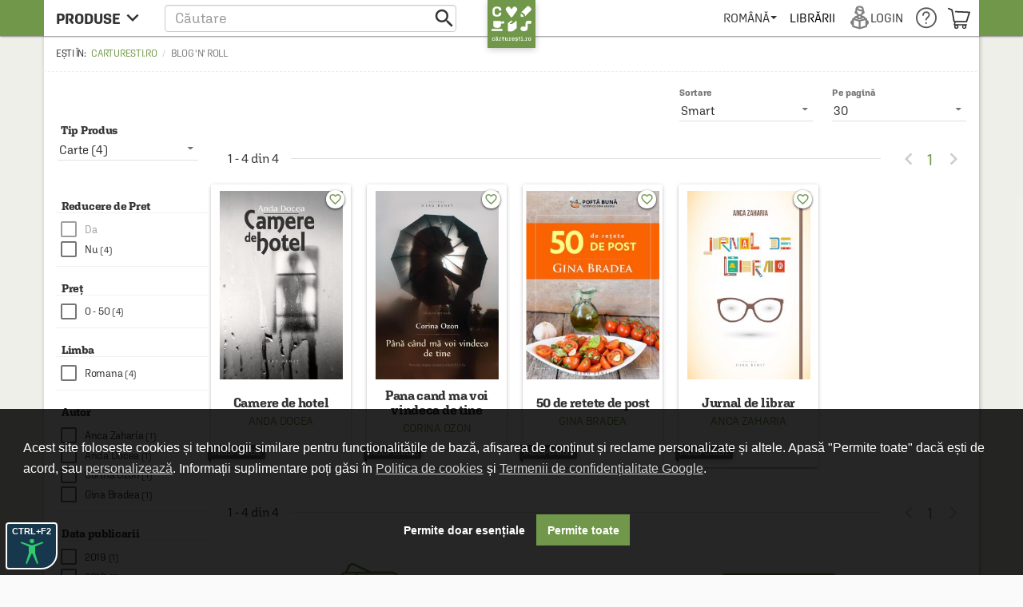

--- FILE ---
content_type: text/html; charset=UTF-8
request_url: https://cdn.dc5.ro/assets/9863c485bb454e176a08c31f5d2aacf5/js/templates/grid-filter-perpage.html
body_size: -264
content:
<md-input-container data-ng-if="::filters.preferences['per-page']"
                    style="margin-top: 15px;">
    <label class="_switchLabel" data-ng-bind="filters.preferences['per-page'].label"></label>
    <md-select data-ng-model="filters.preferences['per-page'].value"
               placeholder="filters.preferences['per-page'].label"
               data-ng-change="changeAttribute()">
        <md-option data-ng-repeat="item in ::filters.preferences['per-page'].items"
                   data-ng-value="::item">
            <span data-ng-bind="::item"></span>
        </md-option>
    </md-select>
</md-input-container>


--- FILE ---
content_type: text/html; charset=UTF-8
request_url: https://cdn.dc5.ro/assets/9863c485bb454e176a08c31f5d2aacf5/js/templates/product-grid.html
body_size: 178
content:
<div class="col-xs-12"
     data-ng-if="::h.m.any"
>
    <product-grid-pagination></product-grid-pagination>
    <div class="row product-list-container" data-ng-if="gridProducts.length">
        <prod-list-box class="col-sm-6" data-ng-repeat="(key,product) in gridProducts track by product.id"></prod-list-box>
    </div>
    <product-grid-pagination></product-grid-pagination>
    <div id="parent-meta-description"></div>
    <div class="row voucher-product-grid-section" data-ng-if="::h.showVoucherLine()">
        <div class="col-md-12 flexy-row">
            <div>
                <i class="cartu-icons-bycicle" style="background: transparent url(https://carturesti.ro/img/site/gift-card-verde-r.svg) no-repeat center center/contain; color: transparent;"></i>
            </div>
            <div>
                <p class="clean">{{h.jsTranslate('Vrei să iei un voucher cadou pentru cineva drag ție?')}}</p>
            </div>
            <div>
                <a class="md-raised md-button md-primary" style="background-color: #71984A" href="/coupon-checkout"
                   rel="nofollow">{{h.jsTranslate('Comandă-l aici')}}</a>
            </div>
        </div>
    </div>
</div>
<div id="coloana-produse"
     class="col-sm-9 col-lg-10"
     data-ng-if="::!h.m.any"
     data-ng-cloak
>
    <product-grid-pagination></product-grid-pagination>
    <div data-ng-if="!settings.listView && gridProducts.length" class="row products-container-grid">
        <div class="cartu-grid-list" grid-resize>
            <div class="cartu-grid-tile" data-ng-repeat="(key,product) in gridProducts track by product.id"
                 data-ng-controller="dCatProd"
                 data-ng-style="getMinHeight($parent)">
                <prod-grid-box class="product-grid-container"></prod-grid-box>
            </div>
        </div>
    </div>
    <div class="row product-list-container" data-ng-if="settings.listView && gridProducts.length">
        <prod-list-box class="col-sm-12" data-ng-repeat="(key,product) in gridProducts track by product.id"></prod-list-box>
    </div>
    <product-grid-pagination></product-grid-pagination>
    <div id="parent-meta-description"></div>
    <div class="row voucher-product-grid-section" data-ng-if="::h.showVoucherLine()">
        <div class="col-md-12 flexy-row">
            <div>
                <i class="cartu-icons-bycicle" style="background: transparent url(https://carturesti.ro/img/site/gift-card-verde-r.svg) no-repeat center center/contain; color: transparent;"></i>
            </div>
            <div>
                <p class="clean">{{h.jsTranslate('Vrei să iei un voucher cadou pentru cineva drag ție?')}}</p>
            </div>
            <div>
                <a class="md-raised md-button md-primary" style="background-color: #71984A" href="/coupon-checkout"
                   rel="nofollow">{{h.jsTranslate('Comandă-l aici')}}</a>
            </div>
        </div>
    </div>
</div>


--- FILE ---
content_type: text/html; charset=utf-8
request_url: https://www.google.com/recaptcha/api2/anchor?ar=1&k=6LfRE5QUAAAAAKb8b-nK2NDD3JItA0yKRcVrlsJS&co=aHR0cHM6Ly9jYXJ0dXJlc3RpLnJvOjQ0Mw..&hl=ro&v=naPR4A6FAh-yZLuCX253WaZq&size=normal&anchor-ms=20000&execute-ms=15000&cb=qmvtiltsy3pp
body_size: 45811
content:
<!DOCTYPE HTML><html dir="ltr" lang="ro"><head><meta http-equiv="Content-Type" content="text/html; charset=UTF-8">
<meta http-equiv="X-UA-Compatible" content="IE=edge">
<title>reCAPTCHA</title>
<style type="text/css">
/* cyrillic-ext */
@font-face {
  font-family: 'Roboto';
  font-style: normal;
  font-weight: 400;
  src: url(//fonts.gstatic.com/s/roboto/v18/KFOmCnqEu92Fr1Mu72xKKTU1Kvnz.woff2) format('woff2');
  unicode-range: U+0460-052F, U+1C80-1C8A, U+20B4, U+2DE0-2DFF, U+A640-A69F, U+FE2E-FE2F;
}
/* cyrillic */
@font-face {
  font-family: 'Roboto';
  font-style: normal;
  font-weight: 400;
  src: url(//fonts.gstatic.com/s/roboto/v18/KFOmCnqEu92Fr1Mu5mxKKTU1Kvnz.woff2) format('woff2');
  unicode-range: U+0301, U+0400-045F, U+0490-0491, U+04B0-04B1, U+2116;
}
/* greek-ext */
@font-face {
  font-family: 'Roboto';
  font-style: normal;
  font-weight: 400;
  src: url(//fonts.gstatic.com/s/roboto/v18/KFOmCnqEu92Fr1Mu7mxKKTU1Kvnz.woff2) format('woff2');
  unicode-range: U+1F00-1FFF;
}
/* greek */
@font-face {
  font-family: 'Roboto';
  font-style: normal;
  font-weight: 400;
  src: url(//fonts.gstatic.com/s/roboto/v18/KFOmCnqEu92Fr1Mu4WxKKTU1Kvnz.woff2) format('woff2');
  unicode-range: U+0370-0377, U+037A-037F, U+0384-038A, U+038C, U+038E-03A1, U+03A3-03FF;
}
/* vietnamese */
@font-face {
  font-family: 'Roboto';
  font-style: normal;
  font-weight: 400;
  src: url(//fonts.gstatic.com/s/roboto/v18/KFOmCnqEu92Fr1Mu7WxKKTU1Kvnz.woff2) format('woff2');
  unicode-range: U+0102-0103, U+0110-0111, U+0128-0129, U+0168-0169, U+01A0-01A1, U+01AF-01B0, U+0300-0301, U+0303-0304, U+0308-0309, U+0323, U+0329, U+1EA0-1EF9, U+20AB;
}
/* latin-ext */
@font-face {
  font-family: 'Roboto';
  font-style: normal;
  font-weight: 400;
  src: url(//fonts.gstatic.com/s/roboto/v18/KFOmCnqEu92Fr1Mu7GxKKTU1Kvnz.woff2) format('woff2');
  unicode-range: U+0100-02BA, U+02BD-02C5, U+02C7-02CC, U+02CE-02D7, U+02DD-02FF, U+0304, U+0308, U+0329, U+1D00-1DBF, U+1E00-1E9F, U+1EF2-1EFF, U+2020, U+20A0-20AB, U+20AD-20C0, U+2113, U+2C60-2C7F, U+A720-A7FF;
}
/* latin */
@font-face {
  font-family: 'Roboto';
  font-style: normal;
  font-weight: 400;
  src: url(//fonts.gstatic.com/s/roboto/v18/KFOmCnqEu92Fr1Mu4mxKKTU1Kg.woff2) format('woff2');
  unicode-range: U+0000-00FF, U+0131, U+0152-0153, U+02BB-02BC, U+02C6, U+02DA, U+02DC, U+0304, U+0308, U+0329, U+2000-206F, U+20AC, U+2122, U+2191, U+2193, U+2212, U+2215, U+FEFF, U+FFFD;
}
/* cyrillic-ext */
@font-face {
  font-family: 'Roboto';
  font-style: normal;
  font-weight: 500;
  src: url(//fonts.gstatic.com/s/roboto/v18/KFOlCnqEu92Fr1MmEU9fCRc4AMP6lbBP.woff2) format('woff2');
  unicode-range: U+0460-052F, U+1C80-1C8A, U+20B4, U+2DE0-2DFF, U+A640-A69F, U+FE2E-FE2F;
}
/* cyrillic */
@font-face {
  font-family: 'Roboto';
  font-style: normal;
  font-weight: 500;
  src: url(//fonts.gstatic.com/s/roboto/v18/KFOlCnqEu92Fr1MmEU9fABc4AMP6lbBP.woff2) format('woff2');
  unicode-range: U+0301, U+0400-045F, U+0490-0491, U+04B0-04B1, U+2116;
}
/* greek-ext */
@font-face {
  font-family: 'Roboto';
  font-style: normal;
  font-weight: 500;
  src: url(//fonts.gstatic.com/s/roboto/v18/KFOlCnqEu92Fr1MmEU9fCBc4AMP6lbBP.woff2) format('woff2');
  unicode-range: U+1F00-1FFF;
}
/* greek */
@font-face {
  font-family: 'Roboto';
  font-style: normal;
  font-weight: 500;
  src: url(//fonts.gstatic.com/s/roboto/v18/KFOlCnqEu92Fr1MmEU9fBxc4AMP6lbBP.woff2) format('woff2');
  unicode-range: U+0370-0377, U+037A-037F, U+0384-038A, U+038C, U+038E-03A1, U+03A3-03FF;
}
/* vietnamese */
@font-face {
  font-family: 'Roboto';
  font-style: normal;
  font-weight: 500;
  src: url(//fonts.gstatic.com/s/roboto/v18/KFOlCnqEu92Fr1MmEU9fCxc4AMP6lbBP.woff2) format('woff2');
  unicode-range: U+0102-0103, U+0110-0111, U+0128-0129, U+0168-0169, U+01A0-01A1, U+01AF-01B0, U+0300-0301, U+0303-0304, U+0308-0309, U+0323, U+0329, U+1EA0-1EF9, U+20AB;
}
/* latin-ext */
@font-face {
  font-family: 'Roboto';
  font-style: normal;
  font-weight: 500;
  src: url(//fonts.gstatic.com/s/roboto/v18/KFOlCnqEu92Fr1MmEU9fChc4AMP6lbBP.woff2) format('woff2');
  unicode-range: U+0100-02BA, U+02BD-02C5, U+02C7-02CC, U+02CE-02D7, U+02DD-02FF, U+0304, U+0308, U+0329, U+1D00-1DBF, U+1E00-1E9F, U+1EF2-1EFF, U+2020, U+20A0-20AB, U+20AD-20C0, U+2113, U+2C60-2C7F, U+A720-A7FF;
}
/* latin */
@font-face {
  font-family: 'Roboto';
  font-style: normal;
  font-weight: 500;
  src: url(//fonts.gstatic.com/s/roboto/v18/KFOlCnqEu92Fr1MmEU9fBBc4AMP6lQ.woff2) format('woff2');
  unicode-range: U+0000-00FF, U+0131, U+0152-0153, U+02BB-02BC, U+02C6, U+02DA, U+02DC, U+0304, U+0308, U+0329, U+2000-206F, U+20AC, U+2122, U+2191, U+2193, U+2212, U+2215, U+FEFF, U+FFFD;
}
/* cyrillic-ext */
@font-face {
  font-family: 'Roboto';
  font-style: normal;
  font-weight: 900;
  src: url(//fonts.gstatic.com/s/roboto/v18/KFOlCnqEu92Fr1MmYUtfCRc4AMP6lbBP.woff2) format('woff2');
  unicode-range: U+0460-052F, U+1C80-1C8A, U+20B4, U+2DE0-2DFF, U+A640-A69F, U+FE2E-FE2F;
}
/* cyrillic */
@font-face {
  font-family: 'Roboto';
  font-style: normal;
  font-weight: 900;
  src: url(//fonts.gstatic.com/s/roboto/v18/KFOlCnqEu92Fr1MmYUtfABc4AMP6lbBP.woff2) format('woff2');
  unicode-range: U+0301, U+0400-045F, U+0490-0491, U+04B0-04B1, U+2116;
}
/* greek-ext */
@font-face {
  font-family: 'Roboto';
  font-style: normal;
  font-weight: 900;
  src: url(//fonts.gstatic.com/s/roboto/v18/KFOlCnqEu92Fr1MmYUtfCBc4AMP6lbBP.woff2) format('woff2');
  unicode-range: U+1F00-1FFF;
}
/* greek */
@font-face {
  font-family: 'Roboto';
  font-style: normal;
  font-weight: 900;
  src: url(//fonts.gstatic.com/s/roboto/v18/KFOlCnqEu92Fr1MmYUtfBxc4AMP6lbBP.woff2) format('woff2');
  unicode-range: U+0370-0377, U+037A-037F, U+0384-038A, U+038C, U+038E-03A1, U+03A3-03FF;
}
/* vietnamese */
@font-face {
  font-family: 'Roboto';
  font-style: normal;
  font-weight: 900;
  src: url(//fonts.gstatic.com/s/roboto/v18/KFOlCnqEu92Fr1MmYUtfCxc4AMP6lbBP.woff2) format('woff2');
  unicode-range: U+0102-0103, U+0110-0111, U+0128-0129, U+0168-0169, U+01A0-01A1, U+01AF-01B0, U+0300-0301, U+0303-0304, U+0308-0309, U+0323, U+0329, U+1EA0-1EF9, U+20AB;
}
/* latin-ext */
@font-face {
  font-family: 'Roboto';
  font-style: normal;
  font-weight: 900;
  src: url(//fonts.gstatic.com/s/roboto/v18/KFOlCnqEu92Fr1MmYUtfChc4AMP6lbBP.woff2) format('woff2');
  unicode-range: U+0100-02BA, U+02BD-02C5, U+02C7-02CC, U+02CE-02D7, U+02DD-02FF, U+0304, U+0308, U+0329, U+1D00-1DBF, U+1E00-1E9F, U+1EF2-1EFF, U+2020, U+20A0-20AB, U+20AD-20C0, U+2113, U+2C60-2C7F, U+A720-A7FF;
}
/* latin */
@font-face {
  font-family: 'Roboto';
  font-style: normal;
  font-weight: 900;
  src: url(//fonts.gstatic.com/s/roboto/v18/KFOlCnqEu92Fr1MmYUtfBBc4AMP6lQ.woff2) format('woff2');
  unicode-range: U+0000-00FF, U+0131, U+0152-0153, U+02BB-02BC, U+02C6, U+02DA, U+02DC, U+0304, U+0308, U+0329, U+2000-206F, U+20AC, U+2122, U+2191, U+2193, U+2212, U+2215, U+FEFF, U+FFFD;
}

</style>
<link rel="stylesheet" type="text/css" href="https://www.gstatic.com/recaptcha/releases/naPR4A6FAh-yZLuCX253WaZq/styles__ltr.css">
<script nonce="tU4tsezVaUqRy137X1Ejmw" type="text/javascript">window['__recaptcha_api'] = 'https://www.google.com/recaptcha/api2/';</script>
<script type="text/javascript" src="https://www.gstatic.com/recaptcha/releases/naPR4A6FAh-yZLuCX253WaZq/recaptcha__ro.js" nonce="tU4tsezVaUqRy137X1Ejmw">
      
    </script></head>
<body><div id="rc-anchor-alert" class="rc-anchor-alert"></div>
<input type="hidden" id="recaptcha-token" value="[base64]">
<script type="text/javascript" nonce="tU4tsezVaUqRy137X1Ejmw">
      recaptcha.anchor.Main.init("[\x22ainput\x22,[\x22bgdata\x22,\x22\x22,\[base64]/[base64]/[base64]/[base64]/[base64]/[base64]/[base64]/Mzk3OjU0KSksNTQpLFUuaiksVS5vKS5wdXNoKFtlbSxuLFY/[base64]/[base64]/[base64]/[base64]\x22,\[base64]\\u003d\x22,\x22FEXDsMOMw7fDn8ORLcKdQTvDizJ+XcKiFk5Yw43DmWjDu8OXwphgFhIiw5oVw6LCtsOewqDDh8KWw5w3LsOiw6VawofDosOKDMKowp4rVFrCjTjCrMOpwpPDmzEDwohDScOEwpjDoMK3VcOzw7Zpw4HCkU83FQ81HngQPEfCtsOqwrJBWk/DlcOVPgvCmnBGwqTDvMKewo7DrcKiWBJHHhF6O3sIZHXDmsOCLi8XwpXDkQbDtMO6GVxHw4oHwq5NwoXCocK9w4lHb2B6GcOXQBEow50PbcKZLhXCpsO3w5V5wrjDo8OhTMKAwqnCp3/[base64]/[base64]/[base64]/DnidhwpbCvMOMK8Kbwp4dwq7DkDPDqcO4KDthOMKxwoUYam0Bw4AIK1IQI8OKGcOlw6DDjcO1BC8XIzkXDsKOw419wr56OgzCqxAkw4/[base64]/EsOOw4bDhwdQw4PCsyHDlXPCnVjDqsOYwqVkw7/CrAPDjgRgw6Qow5PDh8K9wocmUHjDrsOZayV4Z25Owr8yH23CscOUYcKpM1d4w51JwpdUF8KvGsOLw5PDhcKpw6DDoyY/W8KxSVDCokh9PS4Bwq5KT3Q4CsKJHmYcUEN4SFVufiwJO8OeMCUCwqXDi1XDqsKRw60Fw7zDlDbDuFBaVMK0w7vCumwVFcKOLXLCvsOvw5s7w43CvEM8wr/[base64]/[base64]/CqiLCgsKPF8Oww7fCnkfCocOeOMOqM8O9QV1aw64YRMKXF8KAGsKZw4/DjAnDj8K0w440A8OuFkLDuFt0wpgWFcOIMiBnR8ObwrdWc1/CuE3DnnPCsRbCpmRbw7c8w4zDnD7CjQMXw6tYwoLCtjPDncOeUEHCrnjCv8O6woLDnsK+EEnDjsKKwqcNwpLDpsKrw7XDpCVGGXcGwpFqw5k1AS/Cqx01w4bChMOdMgwjLcKawqDCrl0SwpxcXMO3wro4XDDCnFfDiMOoaMKtSwoiTcKIwoYJwoLChFZyBSNGX2Q8wpnDmQtlw5B3w5wYOh/[base64]/GMOvL8OLVEfDg8O9OgvCvxfDoMONe8OPCGJyb8KfaV/[base64]/[base64]/DmgPDusKawrHDtjnCpMOtw6Zqw6ADwppvwprDm8Osw4bCniA0ChNWETsKwqLCncOwwr7DkcO7w4bDmR/DqhwrMBBQJ8KTJ3/[base64]/CgsKKwqbDhMKfw4QVasOkwpTCkGbDp1fCsSPCtQlJwqxDw7/[base64]/Col8Wb18Uw6nDkAMjwpfCqsOgw5M2w68BCFDClMOKU8Oqw6IhAMKCw69Qcw3DgMOTY8ONfMOrWznCgWzCigTDnE3CgsKIPMKFPMOJDH/DuxvDhxHDg8OiwqjCqMK7w5RCTcKnw55FNA3DgGvChzXDl17CthM4VwbDicKXw5XCvsK2wrHDiD5vUFXDkwBTUcOjw4vDsMO2wqrCmivDqQgPbkIlE1NAAVzDiH7CicKBwpfCiMK6KsKKwrfDoMOdW0jDuFfDpFHDuMO9IsOjwqrDqsK/w67DosK3OhxRw6B8w4PDhElVwpLCl8O5w48ww4Jwwr3Cp8OeYg3Dsw/[base64]/CnToww45DwpLDoMKIwrgDW8Kbw5tOw5RfARdOwpE0B2QFwqvDowPCi8KZScOzK8KiCnUKAhZzwp/DjcOdwpw6AMOYwrwMwoQnw7PCusKENANnc3zDlcOpwoLCrUrDgsKNE8KRVcKcAgPCr8K2QsO4FMKfQTXDugs5WWbCqMOIG8KBw7XDgMKeBsORw5Ysw6YSwrbDrw5mRQnDqTLCsjhlT8OjWcKzQMOYNsKxMsO/wpgqw4DCinLCnsOIYsKRwrzCsSzChMOgw5MuWUYRw7c2woDCn1/DsB/DgyE8S8OVFMOFw49aGcO/w79gQ1PDunBxw6nDrSvDsm55SUrDt8OgCsOzF8Osw5VYw7EbZMOWEUlCwqbDjMOZw6PCisKkbXE4LsO7csK1w7bDoMKTPMK1PMOTwokZDsKzTsO5DsKKYsOOGsK/wqPCnjs1w6IkKMOtVGtSYMK1w53DlFnDqjUnwqvCvHjDgMKsw7nDrSzCtcOowq/DrsKvO8OWFTPCq8OxLcKzMhtFRV13cATCiH1Cw7rDoHzDo2nCh8OoCMOyLVkCNkLDtMKPw5QqBiXChsOgwrbDgsK+w6cAGMKxwpFqcMK4KMO+csOvw7zDm8KXMmjClhNXEnspwp8JR8OmdgFvSsOswpzCj8OQwpcsY8OVwoHDqjQkwpXDsMOXw4/Dj8KSwppFw5bCvFLDnDPCusKlwqvCusO9wrbCrsOTwojCpMKfQVMQH8KKwotrwqM4alTCjGHCtMKRwpfDn8OPNMK3wrXCuMOyDWI0ZSQITsOmZsKdw73CmGPDl0MFwo/DlsKpw4bDrX/DsFPDvEfDsWLDuj4Nw6UFwqsUw61jwp/DhRcZw5F2w7fCg8OKaMK0w6kPfMKBwrbDgSPCo0ReGFpJdMONS2PDnsK+w4B9ADbDjcOBcMKsJh4vwq5dQihpZD9owppVZjknw7EqwoB/UsKYwo5we8ONw6zCpwxXFsKkwqbCrcKCEsOpUMKnfVjCqMO/[base64]/D2pkwpkVw5E5LwbDt1jClsOewoFLw7HDocOYw4ldw7cvw51Yw7/ClcO3bcOuOiJYCzrCuMOUwoIJwqDCj8KewqFiDTpXeBYKw6hSfsOgw5wSO8KTdCF2wpbClsOdwobDuWVQw7sVwpjDmk3DqwNnc8KEw6/[base64]/CpcKOIMKbeh5owoRxwoMiw5NRwrQpdMKtDCgSMwtbaMOmFVnDkMKhw6lAwqLDlQB7w7VywqQNwoZ9VmtyY2ofFMOFeyPCsEvDpcOoH1JRwq3DicOXw6Q3wpDDmGsrTiE3w4zCi8KeKsKnNsKww4g6fk/CpU7CqzZpw698IMOUw7jDiMKzE8Kxf3zDrMOwScOMJcKFRVDCsMOswrrCmgXDuRA6wqMeX8KYwpk1w4TClcO0Nx7CnsOhwp9TBh1Uw5wHawpow61VdMO9wrHDhMKvfVJqSQjDnMKxwp3DgTDCssOadMK0KGDDtMKrB0jCsBNMPRhYRMKRwpPDjsKuwqzCojY7N8KOPV/[base64]/wo9pP0hCw6lrSsOBfgNIw6DDsSvDvsK6w6Npwo3Dr8OawpnCgDsZBsOkwp3Cs8KGesK9eCXDkxfDtDPDg8OkcMK2w4M6wrfDsDE+wrlhwqTDuU4jw7DDlXPDrsOqwq/DkMKLDcKQB3tgw6DCvDEnKcOPwowowr0Dw7IOMgM0TsK1w6NRHSN6w7Flw4/DnSw8QcOoZzEJPX7Cr1rDrCF3wrx+w4TDlMKxOsKafEtQUsOAG8OkwrQhwqhiER3DgHpnJ8KXEz3CjxbCusOhwroWEcKrT8Ogw5hqwqxgw7vDuyx/w5gBwolRV8O4D3Q2w6vClcONcQ/DscOjwolFwqZAw58ZUwzCinrDq3fDoT0MFQtDYsK1B8KSw4oocBDCjcOowrPCpsKWMwnDhnPCv8KzIsOdYSbCv8KOw7sGw6kWwqPDuXopwrLDjjHDucK9w7VqAj4mw5EAwozCkMKTQgbCiAPClsKaNcKfZ2pUwqLDrT/ChQkkWcO8w5BmRcOnWElnwoIyT8OnfsOoQsO7F1IWwqkEwovDhcOTwpTDgsKxwq5nwonDicKyWMKVScODLT/[base64]/CnnsEJjzCo8OgWVh7wqDDsT5Lwq8Ga8KkLsONSMOyUhonE8Onw6TClE04w6A0H8Kjw7gxRU/CjMOSwoDCqMOOS8ODc17Dq3Z1w7kcw6NOHzLCqcKpD8Osw4IwbsOKflfCp8OewrzCkhQCw4J2RMK5wq9dcsKeUHFFw4YGwp/DncO7wrM9wpsaw4QCUnfCssKNw4nCvMO3wpkReMOjw7rDil8nwo3Do8K2wp/DhXJQPcORwqQqUGd3FMOdw53Cj8KbwrJATnZ4w5BGw5TCsgDCjz1Bf8Kpw4PCjQnCuMK5TMOYQMOxwqRiwr5vHRQcw7zCuX/CvsOwdMOWw5NSw7Z1NMOKwo1QwrrDjiZ+PUMkHk1Zw4xlTMKBw4htwqrDhcOew7UNw4bCpTnCkMK6wqPCliLDni1gwqkUKSbCskpJwrTDmFXCmkzCrsOFwp7DisKwDsKhw79DwoQOKkgqGVt8w6N/w6fDmnXDhsOMwrLCnsKew5fCi8KxbwpvMz9DdEV6DWvDtsKkwq80w6leFsKCY8O7w7nCsMOxNsOmwpfCoXYVF8OgM2HCqXw7w7jDuSTCmWQ/ZsKqw50qw5PCpk5vFz3Di8KQw6UwIsK/[base64]/G1RKdcOww5TCjcO2OMK0OC7Du8KmIcKNw43Dp8O0w4Edw7nDhsOmwr99DS9hwrTDn8O8cHnDtsOjSMKzwr4tfcOdYk9aYRDCmMKse8Kiw6TCrcOEOizClhnDuyrDtThIHMOIN8Orw4/DscOpwpEdwr1sRDt5PsOXw4o9FMOgTVPDm8Kvd2nDszcYBGFfNFTDpMKkwoQCUSbCjMKXZkXDiQrCu8K3w552JMKPw63ChMKdasKOE3nDpsOPwq0KwobDisOOw6rClAHCrFwUwp8Qwp8Tw4/CiMKDwqjCosOeVMK6bcOrw5dWw6fDq8Ozwo8Nw7nCrg4dJ8K3H8KZW33CjcOlNHjDi8K3w6wMw6xow4sTJMODccOOw6AXw7XDkXHDj8Kiw4vCiMO3Swc9w5QqB8KKKcKKeMKgMsO/YibCsD4YwrLDlsOcwovCpVN/dMK4SF5vWMOMwr5mwp12Mx7DlA1+w5J2w47Cp8K1w7cXPsOjwq/ClMOUB2DCv8O8w6ERw4IPw7sfPcKzw6htw4ZoGQPDoE3CssKqw7kFw64Hw5rDhcKLP8KBdyrDuMOdFMObP2XCmMKMABXCqVwDPj/DqEXCuGc6HMKGSsKgw7vCscKfacKYwrUGw6wDTU8Jwosnw77ClcOqe8Oaw685wqgTGcKdwqHCsMO9wrcTT8K1w5V+wo/Ck1PCsMO7w6nCncKmw4xMB8OfasOMw7PCr0bCvMKdwr8NNQoSaEvCt8K7aXYoMsOYXGnCjMKwwqXDtAMow53DqnDCr3fChjJwKMKNwonCsFVGworClyRYw4HCnlvCjsOXJHYrw5nCvsKmw7HCg0DDtcOtRcOIZSZUTRdeFsK7wpvDkVB/UBnDtsOgwp/DrMK4fsOew5d2VhXCp8O0WikkwpLCssOGw4Vuw6Mcw4LCh8OKQlMee8OlQ8O0wpfCmsOVWMK0w6EEPcKOwqLDuDxhW8K4RcOML8OVBsKhByrDjsOPRkBtJTVuwqhFIDpIFcKLwo1aS1JAw5hLw7bCrhjCrG0PwotoUw7Cs8Kvwo0VDcKxwrIDwq3DlH/Clh5bA3bCpsK1PcO8NnbDmG7DphsCw7/ChA5KcMKZwr1YVG/[base64]/f8K9Og/Cm0dVwqzDn8KXwqbDksKYw41JIMOfwpM4EMK+K148w6XDiRAtZlB/[base64]/DrMOhCzhKE8O/w4phwrHCu8OnwrEgwrhkw411R8Opw6rDvsKPGWHClcOowr0Ww6XDlDQdw5XDkMKifmczQxvCgz1RPsO2VGfDtMKEwonCthTCqMOZw6bCrMKwwqQyYMOUaMKFJMOmwoPDomRGw4FFwqnCh38gHsKiWsKLchrClXc/GMK0worDh8ONEAEaAXXCtUnCjiPCgjQEC8KhY8ORbzTCjT7DvBHDkVHDscOrTcOwwofCkcObw7pdED3DvcOcI8KxwqnCgMKwHsKHdzJLRGjDtcOVM8O8BloCw6xiw5nDhx8Yw7LDoMKbwp0/w4IuelgZNgRWwqpFwo3Dq1FoQcO3w5LCmC8vABjDhSB/A8KLccO1KSbDl8O6wrUSA8KnCwNkw58Ww7/DncOeCxrDi1HDrsOQAkgtwqPCvMOaw4/DjMOmwrvDqiIMwo/Cr0bDtsKSICVSaRcawq/CjMOqw4nDmMOCw4EuVF58Sk4Twp7Cl27DmVTCv8OmwojDs8KDdFvChkPCo8OMw7rDq8KPwqIkEh/[base64]/dl9bD8KUcsKqwoDDu8K9wphMwrTDpjAFw4LDqcKXw610EMOEfcK+bHLCs8OsFsK2woMhKl0NEMKVwphkw617QsK+F8Kiw6PCtwrCpsKxL8Ohc2/DjcKxfMO6FMO4w414wr3CpcOwYEsJQcOFbx8tw6p4wpcIagImP8KhUjlvHMKnYCDDplrCnsKyw5JLw7LCmcOBw7PCs8K5XlIUwq5YRcKCLATChcKiwpZxRQVKwpvCmgvDsTQgNcOEwq9zwrlQBMKPGsO+wr3Ds0g5ewltUXLDtXXCik/DjsOowqvDg8K0G8KRJ31qwo7DmgoWHcKaw47CtU96IxvDowVuw78tEMKLHm/Dh8OUNcOibxl2MlAEI8K3VSnCqcKrw6J+OlYAwrLCnHhawoTDosOvdBsiMgduw70xwpjDjMO/wpTCjDLDlsKfDsOmwrjDjADDtnDDrjAdYMOsczPDhMKxZMKbwqhKwrbCq2HClcKDwrd+w7hEwoLCsX1macK7ASMKwqsNw7tawo/Dq1IuQcOAwr5rwp7ChMKkw7nCuXAtKV/CmsKMwp0FwrLCqT8jBcOOPMKlw7Nlw5w+YCLDocOvwoXDoR5hwoLCr0onwrbDlHMIw7vDgUNUw4JALDTCm3zDqcKnwo3CjMKqwrx4w4nCp8K8DELDq8KTKcKxwrJgw6wNw4/Ci0Y7wroMw5fDuCJwwrPDpcOzw74YTzDCrVY3w6TCtEbDnXzCusOxNMK/fMO6w4zCv8Kgw5TCpMObJ8OJwo/Dr8OhwrRhw4R2NRkoSTQRB8OCByzDn8KOIcKEw4l8UhUpwrINEcOVE8K/[base64]/DvcKww6TDicK+wpbDqElgKw0TwogVYRTDtcK8w5cpw6s/w44GwpPDi8K6JgN6w6dVw5jDr3/DnsKCDMOBNMOWwpjDhsKsTVYawo0xTi0BOMKNwoPCmRfDlsKSwp0dWcKyKw45w5DCp13DpTLCozrCjcO8wrt0VsOlwoTDqsK+V8K/woZ3w63CikLDk8OKVcOnwr8EwppOVWgcwrbDjcOcUmhgwr55w6XCoX9hw5IFEhkWw5Emw4fDocOTJWQdfw/[base64]/[base64]/CsFfDtw5Ewr8kwovCgcO/dhXDnzPCsMOOMijCg8O2w5RaL8OBw6svw5scHyQiScKyG37CpsO/w4cJw5HCvsKTwo8tCiDCgEXCmzMrw5kIwq4cBAMkw4V1cjHDnFALw6TDjMKbbxhNwq1/w4krwqnDrR/CghrCqsOGw67Ch8K5JRRPXcKwwq/DtnLDuzcQNMOTGsOKw5gLGcOAwpLCu8KkwqTDnsOHEhF0MB/Dh3fCmMOYwr/CrSEXw5zCrMO9B1PCrsOIR8O6GcOVwrrCkw3CiT9/SC/[base64]/DmMO0w48jw7d9w6bDuQjCi8KWwq1Yw6LCuAHCq8OsFlgyNGTDi8OHeQcyw6nDgCLCkMKbw75Ad34vwq4fDcKFQsO/wqkFw5oxBcO4w7nChsOkIcK3wpdIEQvDtVV/RMOGXxrDpWcpwr3DlWkvw4IAGsOMNRvCvwbDisOUZFPCgE0gw69/f8KDI8K+WFU/[base64]/CsMK8MTQFw77DgCvDkwROwr1FD295anzChT/[base64]/w6PDr8OfB8KwNxTCgwbCkWNdwoB6wqYRK8O9A0BVwo/DisOIwoPDgsOgwoLDksOCK8KJPMKAwqDCs8KFwqrDmcKkAsOLwrMUwodOWsOZw6fCrMO0w4zDnMKAw5/Cq1NswpfDq1RMDS7CsATCijghwrfCo8O2R8OgwpvDicKgw5oMfXHCgwfCjMKTwq3CpxMEwr8HbcOWw7nCvsO1w6zCjMKUA8KHB8KgwoPCncOBw6fCvi7Dsmo/w5fDhi/Cj1FEw53CpSlfwpLDtXprwofCm3/Dp2/[base64]/woHDtSfDosOSchjCtMOFc8O4w7nDo8OaKcKOO8OMH0LCusOsEyJdw48GXMKMY8OHwoXDgiMeP1DDhzcZw4FUwr05ZBUZMsKyXMKGwqoow6MCw5d3N8Knwo94w4FOT8KOLcK3w4U2wpbClMOtIBZmBzDCpMO9wo/DpMONwpHDssKxwrtJJVHDuMOKJMORw4nClg1NWsKNw5dKBUfCisOnwrTCgn/CosKeKzPCjhTDsns0bsO0Xl/DqcKBw7tUwq/DoEpnBXIACsOTwp4RS8K3w7IQTkbCocKufXvDhMOFw4t1w7XDtMKDw49/TwMpw6/[base64]/[base64]/DgMKsThzDnMOUaXTDm8KYw7gobMOZa8KQw40nZn/Dl8Kow4jDuDTCkcKlw5TCvnjDv8KTwps2WFhuGX0owqTDvsOYZTfDoiIdTMOMw5Blw6Qgw4hhB3XCs8OKBxrCkMOXLsOxw4bDjC4mw4vDv2N5wpoywojChSvDqsORwoZSNcOVwonDq8OnwoHCrsKZwokCGCHDoH9lZcOzw63CssKLw6zDhsKfw4/[base64]/SW3DpAXCk8K8wrjCqHZuw7TDn8KKN8KzH8OYwpfDqG9Kw5fChg3DjsOgwrHCv8KDKsKWEglyw57CsD94wq4RwrNmEGJKWCzDkcK6woxoYQ55w5nDvxHDkjbDrywYPxZmCQVSw5Jmw6HDqcOZwrnCk8OofcO3w71GwrwFwqBCwqvDlMOgw4/DtMOkHMKEOyY7Tl5XX8ODw6Rew40vwoMIwpXCoRsYRHJVRcKFLMOvdlXCnsO+WE14wqnCncOBwrXDmEnDqGjCosOFw4zCucKFw6Eawr/DtsOgw77CngVQNsKwwrTDlcKNw5wmRMOKw5rCvcO8wqAgKsO/L3/Cr00Fw7/Cm8OHGlbDrSxYw79SaSRafzjCi8OARAgMw4duwrwoaGECT2MPw6vDn8Kpwr53woIHLXAAZ8KAOThpFcKDwpfCgcKBZMO3fsO4w7bCu8KzOsOnLcKgw4E7wpw/wqbCrMO1w7t7wrZMw5jDs8KxBsKtYMKdcxjDisKJw64NBnnCpMOLWlHCvjbDp07CoXIpXxzCrhbDrXVWAmZRVsKGTMOtw45QF3XCuiNsB8KjNBoDwqI+w47DssO7cMKYwp/DscKaw7ljwrt3f8KfAVnDn8O6FMO3w7rDiT3Ci8Obwp0vAsOuFSnClMOsIX8gI8OHw4zCvC/DicOwG0YEwrnDqnvCtMORw7zDqsO2ei3DrMKtwqPCqivCu14Ew6bDmsKBwp8Rw588wrPCpsKdwpjDsmTDpMKTwpvDs1J4w7JFw4Y0w4vDnsORX8K5w7NzJcO0c8KzUTfCrMKTwrE1w5XCoBHCoWUSdhPClhslwrrDoC4gLQ/[base64]/w7gew7DCmCbDrsODFkfCisKvwr/DmcK3dcKBAlM4SsKWw6TDnVg9QVYWwofDp8K4JMOKMn5wB8OrwqbDoMKhw7l5w7/[base64]/DrsO5w5U5ScOywqo6w4TCimwcwr4aw6ABwrAjAiHDrjxYwqoYM8OZSsObbMKow4llF8Knb8Klw5/ChsOxRMKNw63DqREoUDzCqHnCmAfCjsKBwpRPwrg3woY+EsKywpxXw5hSG1/Ci8Ojwp7CtsOhwoDDtcO8wqrDmDXCjsKow4Vaw403w7DDnlPCrS3CliUPcsOIw7tpw6vDkjfDmHTCkx91Nl7DvmPDqFwrw6MZRWzCncOZw5fDtMOVwpVsLsOgBsKuD8O+WMO5wqFjw5gVIcOPw5gZwqPDlHk0AsODRMO4NcKAIDvCqMKcGR/CicKpwqDDq3jCiXNqf8K+wpPCvQQyaEZbw7bCssOewq44w486wp3CnyU8w4nCk8Krwq4mQCrDkMKyBBB7G3rCuMKHw7FWwrB/OcKmfV7CrnRnU8KVw7TDtnNbLVJVwrLClB1IwogswobCv2/Dm0dHCMKNTX7CqMKxwrM9TmXDoSXCgSxPwpnDk8KldsKNw65+w6TCicKCGCk3GcOpwrXClsOjd8KIWQLDmBYeUcKQwpzDjDRdwq0fwocHBFXDlcOrcivDjmYiX8Ozw4otUmrCkArDgMKbw57CkE7Co8Kiw5hrwrnDhxdKNlk/AHl0w7Y8w6/[base64]/DiR9EwrvDrQfDtQfChcKlw7kLH8OUGMK1w5rDpcKWfzsCw7LDqsKvGwUGK8KEawzCsxkKw4zCukp+OcKewoJeCGnDs0R6wo7DkMOlw4hcwoBOwq/CoMOcwrBSVEDDskc9wolQw73Dt8OOcsKowrvChcKQGk9Bwpk5R8K7Oh7CoEh/Kw7CvsKlTx7Dt8Kdw57CkxNOwqTDu8Kdw6IYw5PCucOmw5rCtcKwEcK1Y0FnRMOqwr1VRGvCjsOSwpTCs0/Dn8Oaw5LDtMKsRlQMXCjCoibCvsK8EyrDpjTDlSDDmsOkw5hlwr5cw4nCk8K6wpjCr8K/XkTDssKpw5t7XxszwoB7McKkPMOWLcOZwqZAw6/DmsOCw6RKWsKqwr7DlQsKwr3DtsO/[base64]/wqLCmQfDjAU2woYSdW5+SMOQdMK3worCg8ONVWPDvMKOc8Olw4sAZMKJw5oWwqTDsQEYGMKsUl4dFMKtw4k4w4rDmxzCgncqKX7CjsKLwp0DwrDDnXHCo8KRwpB/w4hHJAvCjCxxwofCqMKeE8Ksw79Mw5tQYsO/QH83w4TCsSvDkcO5w44GekMbeGrCnF7Cky4NwpHDuhnCrMKRZQTCt8OUXTnCrcKMUwdsw6fDjsKIwp7Dg8OYCGspcsKEw4h0PHpswpkEfcKTK8K/[base64]/[base64]/wqPCrMOlwpnCmRbDqSxdUcO6X8O8PcOeDsOFKcKJw5sewpZHwpfCmMOEPytqUMK/w4/Co3jDiQZ3McK6QScfEhDDhzomQHXDsifCv8Orw7XCtAF5w4/Cph4FaFQlT8OUw5Jrw5dww6QFLXLCnURtwrVrZV/CgDvDkFvDhMOcw4bCuwJ3BsOowqDDusOVH3g9U1BNwoAlQ8Klwo/[base64]/w7w7dcKpw6TCosOJw5HDrU/[base64]/Ds8Knw5sOJ0rCm0TCqMOPJDodw6/DrsKOHznCuX7Dizpmw6TCpcOQZjYKaXs2wqAFw4DCtSQ2wqdaMsOuwoc+w40zw43CrBBiw45mwrHDqmVKFsKneMKCLmrDsz9BEMK/w6RhwrzDm2pJwpJwwpAOdMKPw5dywpPDtcKmwqMYQxfCom3CmMKoWVnCssO9GgnCkcKZwp81f3IrCwZNw4UVZcKTQGhcEWwvCsOQMcOuw65CaT/[base64]/CgMOYw7vDqycYw63DpcObw4DDhzQZwprCicKvwqZkwpJ/w7/Dl0QBYWjCv8ONWsOyw49Bw5XDhFLDsXQkw4NYw7jChAXDmSRDB8O8A1zDi8KKKSrDuwdhe8KEwp3DrMK1XsKtIjVhw6ZzA8Knw4HCgsKxw7TCjcKjezo8w7DCpAd+B8K1w6/[base64]/[base64]/IcKRDMKuw6lkwr7Cm8OFwrATw6HChcK7w5/CghTDs2lwT8Otwq0RJ1bCqMKiw5TCi8OIw7fCmhPCgcOMw4HDuCvDrcKww7PCm8Ogw7ZsNTZRb8OnwoIFw5ZYHsOpCRcJW8KOP3fCgMKCP8ORwpXDgXrDvEZdQlMgwq7DvnURfg7ChsK9PAfDscOEw7FWKm/CuB/[base64]/w4/CszbCr8OJw4EQw4E1eXDClsOqGMOMXnDCjcKeH37CusOjwp5feDMaw48kOGd2aMOkwo9lwojCnsKdw6MrDGDCsUEmw5NQw4QAwpIcw6gPwpTDv8O+woFRf8KMTn3DoMKRwr8zw5rDul/DqsOaw5UcIkAdw4XDu8Kfw71HVyt6wqfDkkrDocKoKcKdw6zCtgAIwoFewqMFwrnClMOhw71UcQ3DjG3DnlzCucKWbMOBw5gqw7/[base64]/[base64]/[base64]/[base64]/[base64]/LcO2w61Sa8K9fMKzw4zCgUkkORrCgSDDnUfDoMKSw5fDmsK4wpx9w5FRQivDqALCmkzCnh/Dm8KYw4BvPMOywo9GScKBL8OhJsKBw5vCmsKUwp9Rw6hrw7/[base64]/[base64]/[base64]/w63CncKcZ3kkB1xHWUxFw5jCiA4eHh5ZEmLDvm3DiQnDqCozwobCvmgIw6LCvHjCv8OIw6VFKyllQcKDO1bCoMK5wqkZY0jCikUxw4jDjsKIBsO4JwDDsTc+w4FGwqAqJMOGJcO0w7/Dj8ODwqVBQgIFSwPDvCTDi3jCtsOow7Z6bMKbwojCrCoPHybDm2rDsMOFw6bDniFEw6PCgMOrY8KDBG57wrfChkIQwoJvT8OFwo/Cn3DCosONwrBAAcOaw6/CsyzDvAHDmsK0OCxtwr0SLmhaGcKvwrI1BSvCn8ORwpw3w4/DhsKJPxAcw6hqwobDucOMUSNbesKrElJCwoQKwqzDrX8OMsKswr03DW93BlZeFkQRw7cRT8OePcOeRzPCvsOwTXzDolTCgcOXfMOqNCApXMOawq11WsO0LgXCmcOaIMKPw7hfwr09KFLDnMOlZMKRYV/Co8Khw7slw4kzw57CqMOAw7N+V1A1TMKKw7oYKsOWw4EWwoAKwrVNP8Kgf3rCjcKCHMKcXcOeHjfCj8O2wrfCjsOrUVBIw7zDsyIsGRjCuFbDogksw6jDuDDChggqd2TCkEJHwpHDm8Odw5bCtiwsw7HDkMOMw5rCrS06E8KWwohbwrF9N8OFAQbClMONOcKxKm/[base64]/[base64]/QcKHVFc0IcOZwoLCrMOQKMOtw5zDiALDuMKfQwPDmcOhVz9wwotQcsOuX8OwHcOIfMK7wqnDrAQHwpY6w4QTwpFgw47DgcOXwp/DtlzCiCbDmWpdPsO2VsOlw5RGw5DDqhvCpcOoU8OMw41cbytlw680wrUHVcKgw5tpAwA0w5vCu14PaMOjWVLDmhF2wrMJLijDhsOzaMOJw7/CrnMQw43Cm8KjdwnCnU1Qw6AEPcKeQsO/AQt3NsKFw7nDpcO0GDJ5fT45wpLDvgnClUHDscOKMjsrI8KNBcO8wpBNP8OIw7LCuCzDjhDCiC3DmhhfwoNPSV10w4LCnMKzdkLDkMOvw6jDok9wwpIWw4bDhA/CpcOUCsKawp/Ch8KPw4LDjU3DnsOwwp1wGUvDscKGwp3DkBFSw5NPeh7DqyNWdcOPw5PDvkJXw6NSCQrDocKFXVR4d3IcworCocOgWl/DuiRzwqsDwqXCk8OHWsKDLcKUw5IOw6hMF8KAwrXCsMKBVgzCinDCsRE3wq7Ctj9LSMK6SDh0EGNKwojCs8O0enMWQEzCssKFwp8Ow5/[base64]/wpfCkcOkSEbDscKSasOvAsOaw7jDnS1oBMKywrVrFkrCmjfChRrCosOGwqdYHj3CoMKewo3CrQUQLMKBw7/DgMOHG3XCj8ODwqEgI2F9w4UNw6zDg8OJBcOIw43DgMKyw5MBw4JzwroKw6/DtsKpU8OBWmDClsKwZmo+L1LCgChPRzzCqMKQasOLwqUAw4Fpwot1wpfCqsKQwpB7w7LCp8Ksw4lnw6HDu8O7woUhCsOIK8OkcsOaFWR+GBnCjMOrHMK0w5bDgMOrw6rCqD0FwozCsEU8CFrDs1HDsUvCtsOzQB7DjMK7MBRbw5/[base64]/DqSTCtsOZw7sswoJlwpdgISlkG8OmExPCgA\\u003d\\u003d\x22],null,[\x22conf\x22,null,\x226LfRE5QUAAAAAKb8b-nK2NDD3JItA0yKRcVrlsJS\x22,0,null,null,null,0,[21,125,63,73,95,87,41,43,42,83,102,105,109,121],[7241176,453],0,null,null,null,null,0,null,0,null,700,1,null,0,\[base64]/tzcYADoGZWF6dTZkEg4Iiv2INxgAOgVNZklJNBoZCAMSFR0U8JfjNw7/vqUGGcSdCRmc4owCGQ\\u003d\\u003d\x22,0,0,null,null,1,null,0,1],\x22https://carturesti.ro:443\x22,null,[1,1,1],null,null,null,0,3600,[\x22https://www.google.com/intl/ro/policies/privacy/\x22,\x22https://www.google.com/intl/ro/policies/terms/\x22],\x223e+505a1kWTWfNgMryW0uDphUA/FY6Djr/rZgJ6ECW4\\u003d\x22,0,0,null,1,1762894311041,0,0,[148,103,150],null,[166,36,25],\x22RC-Vy7ySbjuyUC3rg\x22,null,null,null,null,null,\x220dAFcWeA5pFqY5jPB1LDsHPuXaYrjXgMr69ozt1LAqJ8iAe4jC3FFExZOKt_CDuEyQjxddubgzLca1kb9gT9iF9Xy2HbqU2wKr2A\x22,1762977111079]");
    </script></body></html>

--- FILE ---
content_type: text/css
request_url: https://cdn.dc5.ro/assets/9863c485bb454e176a08c31f5d2aacf5/css/md.css?v=1762422853
body_size: -26
content:
md-checkbox.md-default-theme.md-checked ._md-icon:after, md-checkbox.md-checked ._md-icon:after {
    border-color: white;
}
._md-select-menu-container._md-active {
    z-index: 1051;
}
.md-button.md-default-theme.md-accent.md-raised:not([disabled]):hover, .md-button.md-accent.md-raised:not([disabled]):hover, .md-button.md-default-theme.md-accent.md-fab:not([disabled]):hover, .md-button.md-accent.md-fab:not([disabled]):hover {
    background-color: rgb(226, 115, 95);
}
md-slider.md-default-theme._md-min[md-discrete] ._md-sign, md-slider._md-min[md-discrete] ._md-sign {
    background-color: rgb(226, 115, 95);
}
md-slider.md-default-theme._md-min[md-discrete] ._md-sign:after, md-slider._md-min[md-discrete] ._md-sign:after {
    border-top-color: rgb(226, 115, 95);
}
md-slider.md-default-theme ._md-thumb-text, md-slider ._md-thumb-text {
    color: white;
}
md-slider.md-default-theme._md-min[md-discrete] ._md-thumb:after, md-slider._md-min[md-discrete] ._md-thumb:after {
    background-color: rgb(226, 115, 95);;
}

--- FILE ---
content_type: application/javascript
request_url: https://cdn.dc5.ro/assets/4cbc5d0b3f68397110aa2c2004453a26/js/filterGrid.controllers.js?v=1761122942
body_size: 7132
content:
angular.module('filterGrid.controllers', [
    'ngMaterial',
    'ngRoute',
    'top.controllers',
    'slider.controllers'
])
    .controller('dCatProd', function ($scope) {
        angular.element(window).on('resize', function () {
            $scope.$applyAsync();
        });
        $scope.getMinHeight = function (parent) {
            var bodyWidth = $scope.bodyWidth,
                gridWidth = parent.gridResize.width - 30,
                ratio = 1.45,
                bottom = 80;
            if ($scope.h.m.any) {
                if (bodyWidth > 1199) return {'min-height': (((gridWidth / 6) * ratio) + bottom) + 'px'};
                if (bodyWidth > 991) return {'min-height': (((gridWidth / 5) * ratio) + bottom) + 'px'};
                if (bodyWidth > 767) return {'min-height': (((gridWidth / 4) * ratio) + bottom) + 'px'};
                if (bodyWidth > 560) return {'min-height': (((gridWidth / 3) * ratio) + bottom) + 'px'};
                return {'min-height': '350px'}
            } else {
                var number = 350;
                if (bodyWidth > 1199)  number = (((gridWidth / 5) * ratio) + bottom);
                else if (bodyWidth > 991)  number = (((gridWidth / 4) * ratio) + bottom);
                else if (bodyWidth > 767)  number = (((gridWidth / 3) * ratio) + bottom);
                else if (bodyWidth > 359)  number = (((gridWidth / 2) * ratio) + bottom);
                else number = ((gridWidth * ratio) + bottom);
                if (number < 340) number = 340;
                return {'min-height': number + 'px'};
            }
        };
    })
    .controller('dSolrFilterSearch', function ($scope,$window, $location, cartuApi, $rootScope, $timeout, $mdDialog) {
        $scope.init = function (settings) {
            angular.extend($scope.settings, settings);
            $scope.loadProducts(true).then(function () {
                if ($scope.gridProducts.length) {
                    $scope.pagination = true;
                }
                $scope.openSubcats();
            });

        };
        var filtersExample = {
            // all fields from sys_lucene (be it attribute or not)
            attributes: [
                {
                    is_attribute: true,         // false for stock_status or stuff that's not in product_attribute
                    attribute_name: 'autor',    // can be used as slug
                    label: 'autor',
                    is_filterable: true,        // show the filter box for this attribute
                    product_type: 26,           // false|null otherwise
                    has_search_box: true,       // false when current attribute has less than 10 items
                    search_box: null,           // model of searchBox
                    items: [{                   // all possible values in the searchBox (for current criteria)
                        label: 'Mihai Eminescu',
                        value: 'Mihai Eminescu',
                        count: 38,              // number of matches for current criteria
                        checkbox: false,
                        is_visible: true,       //  these should be the 10 (checkboxSize) items visible in the box.
                    }]
                }
            ],

            // persistent stuff (shit that's written in cookies) page size / product_type / sort, etc.
            preferences: {
                page: {
                    value: 1,
                    default: 1
                },
                ppp: {
                    value: 30,
                    default: 30,
                    items: [
                        30, 60, 90
                    ]
                },
                product_type: {
                    value: 26,
                    items: {
                        'carte': 26
                    }
                }
            }
        };
        $scope.getPagination = function () {
            if ($scope.pagination && $scope.filters.preferences) {
                var prefs = $scope.filters.preferences,
                    from = ((prefs.page.value - 1) * prefs['per-page'].value) + 1,
                    to = Math.min((prefs.page.value * prefs['per-page'].value), $scope.pager.totalCount);
                return from + ' - ' +
                    to + ' din ' +
                    $scope.pager.totalCount;
            }
            return '';
        };

        $scope.checkBoxSize = 50;
        $scope.searchBarSize = 10;
        $scope.isEn = document.body.dataset.language && document.body.dataset.language === 'en-US';
        $scope.noResultsFound = false;
        $scope.modalLoading = false;
        $scope.fieldIndexToHide = false;

        $timeout(function() {
            if (sessionStorage.listView !== undefined) {
                $scope.settings.listView = angular.fromJson(sessionStorage.listView);
            }
        });
        $scope.toggleListView = function() {
            $scope.settings.listView = !$scope.settings.listView;
            sessionStorage.listView = angular.toJson($scope.settings.listView);
        };
        /**
         * used in product template (mostly).
         */

        $scope.pager = [];

        /**
         * @var use-case-specific settings
         */
        $scope.settings = {
            context: '',
            contextId: '',
            url: '',
            checkBoxSize: $scope.checkBoxSize,
            listView: false,
            showCart: false
        };
        $scope.panStart = function() {
            var drawer = $('.leftDrawer').eq(0);
            $scope.left = drawer[0].getBoundingClientRect().left;
            console.log($scope.left)
        };
        $scope.panMove = function(event) {
            var drawer = $('.leftDrawer').eq(0),
                left = $scope.left + event.deltaX;
            drawer.css({
                'transform':'translateX('+(left)+'px)',
                '-ms-transform':'translateX('+(left)+'px)',
                '-webkit-transform':'translateX('+(left)+'px)'
            });
            console.log($scope.left, event.deltaX)
        };
        $scope.panEnd = function() {
            var close = false,
                drawer = $('.leftDrawer').eq(0);
            $scope.left = drawer[0].getBoundingClientRect().left;
            if ($scope.left > -130) {
                left = 0;
            } else {
                left = -260;
                close = true;
            }
            drawer.addClass('animated');
            drawer.css({
                'transform':'translateX('+(left)+'px)',
                '-ms-transform':'translateX('+(left)+'px)',
                '-webkit-transform':'translateX('+(left)+'px)'
            });
            close?drawer.addClass('closed'):drawer.removeClass('closed');
            $timeout(function(){
                drawer.removeClass('animated')
            }, 600);
        };


        /**
         *  remember to call this in the template
         */

        $scope.openSubcats = function () {
            $timeout(function () {
                if (($('body').outerWidth() > 768) && !$scope.h.m.any) {
                    $('.collapse-toggle').trigger('click');
                }
                if ($scope.h.m.any) {
                    $('.filter-collapse .collapse-toggle').trigger('click');
                    $timeout(function(){
                        if (!$rootScope.closed) {
                            $rootScope.toggleLeftDrawer();
                        }
                    }, 0)
                }
            }, 0);
        };

        /**
         *
         * @param fieldIndex
         * @returns {boolean}
         */
        $scope.isModalOpen = function(fieldIndex = false) {
            if (fieldIndex) {
                if ($scope.fieldIndexToHide && $scope.fieldIndexToHide === fieldIndex) {
                    return true;
                }
            }

            return false;
        };

        /**
         *
         * @param numberOfOptions
         * @param attributeIndex
         * @returns {boolean}
         */
        $scope.canShowMoreButton = function (numberOfOptions, attributeIndex) {
            const attributeName = (
                $scope.filters &&
                $scope.filters.attributes &&
                $scope.filters.attributes[attributeIndex] &&
                $scope.filters.attributes[attributeIndex].attribute_name
            ) || null;

            return numberOfOptions >= $scope.checkBoxSize && attributeName !== 'locations';
        }

        /**
         * open modal
         * @param fieldIndex
         * @param field
         * @param $event
         */
        $scope.openFilterModal = function(fieldIndex, field, $event) {
            const term = field.search_box ? field.search_box : '';
            $scope.searchFilterValues(fieldIndex, term, 200);
            $scope.modalFieldIndex = fieldIndex;
            $scope.fieldIndexToHide = fieldIndex;
            $scope.modalField = field;

            $mdDialog.show({
                targetEvent: $event,
                templateUrl: window.constants.cartuAsset + '/js/templates/filter-form-modal.html',
                scope: $scope,
                preserveScope: true,
                clickOutsideToClose: false,
                fullscreen: false
            });
        };

        /**
         * close modal
         */
        $scope.closeModal = function(attributeIndex = false, term = '') {
            if (attributeIndex) {
                $scope.searchFilterValues(attributeIndex, (term ?? ''), 50);
            }

            $scope.fieldIndexToHide = false;
            $mdDialog.hide();
        };


        /**
         * checkbox handler, preferred to object watch
         */
        $scope.changeAttribute = function (resetPage, resetFilters, sendSortEvent) {
            $scope.closeModal()
            if (sendSortEvent) {
                let sortBy = $scope.buildQuery()['sort-by'] ?? null;
                if (sortBy && typeof defaultGTMScripts !== 'undefined') {
                    defaultGTMScripts.sortEvent(sortBy, (new URL(location.href)).pathname.split('/').pop())
                }
            }

            if (resetPage) {
                $scope.filters.preferences.page.value = 1; // reset page
            }
            if (resetFilters) {
                $scope.resetAttributeFilters();
            }
            $location.search($scope.buildQuery());
            $scope.loadProducts();
        };

        /**
         * @type {boolean}
         */
        $scope.firstTimeWithoutResetFiltersForLocation = true;

        $scope.changePhysicalLocationAttribute = function () {
            if ($scope.firstTimeWithoutResetFiltersForLocation) {
                $scope.firstTimeWithoutResetFiltersForLocation = false;
                $scope.changeAttribute(true)
                return;
            }

            $scope.changeAttribute(true, true)
        };

        /**
         * @type {boolean}
         */
        $scope.firstTimeWithoutResetFilters = true;

        $scope.changeAttributeOnSpecialBehavior = function () {
            if ($scope.firstTimeWithoutResetFilters) {
                $scope.firstTimeWithoutResetFilters = false;
                $scope.changeAttribute(true)
                return;
            }

            $scope.changeAttribute(true, true)
        };

        /**
         * uncheck all active attribute filters (useful when changing product type of stuff like that)
         */
        $scope.resetAttributeFilters = function(){
            for (var a in $scope.filters.attributes){
                for (var i in $scope.filters.attributes[a].items){
                    if ($scope.filters.attributes[a].items[i].checkbox){
                        $scope.filters.attributes[a].items[i].checkbox = false;
                    }
                }
            }
        };

        $scope.getHref = function (page) {
            //fixme do not use this yet
            var encodeDataToURL = (data) => {
                return Object
                    .keys(data)
                    .map(function (value) {
                        return value + "=" + encodeURIComponent(data[value]);
                    })
                    .join('&');
            };
            var pars = $scope.pager.params;
            pars.page = page;
            var route_url = $scope.settings.route_url;
            if (typeof $scope.settings.route_url === "undefined") {
                route_url = $scope.pager.route;
            }
            return "/" + route_url + "?" + encodeDataToURL(pars);
        };

        /**
         * get only selected filters from filter array
         */
        $scope.getSelected = function () {
            var selectedItems, activeFilters = {
                settings: $scope.settings,
                attributes: [],
                preferences: []
            };
            if (!!$scope.filters  && !!$scope.filters.attributes) {
                for (var attr in $scope.filters.attributes) {
                    selectedItems = [];
                    for (var i in $scope.filters.attributes[attr].items) {
                        if ($scope.filters.attributes[attr].items[i].checkbox) {
                            selectedItems.push($scope.filters.attributes[attr].items[i].value);
                        }
                    }
                    if (selectedItems.length) {
                        activeFilters.attributes.push({
                            attribute_name: $scope.filters.attributes[attr].attribute_name,
                            items: selectedItems
                        });
                    }
                }
            }
            if (!!$scope.filters  && !!$scope.filters.preferences) {
                for (var pref in $scope.filters.preferences) {
                    selectedItems = [];
                    if (($scope.filters.preferences[pref].value && !$scope.filters.preferences[pref].default)
                        || ($scope.filters.preferences[pref].default
                        && ($scope.filters.preferences[pref].default != $scope.filters.preferences[pref].value) )
                    ) {
                        activeFilters.preferences.push({
                            name: pref,
                            value: $scope.filters.preferences[pref].value
                        });
                    }
                }
            }

            return activeFilters;
        };

        /**
         * should also contain filter data
         */
        $scope.loadProducts = function (firstTime, searchArgs) {
            var data = $scope.getSelected();
            //data = 'undefined' == typeof override ?  $scope.getSelected() : override;
            //if(typeof override == 'undefined'){
            //    data = override;
            //}

            data.settings = $scope.settings;
            if (searchArgs){
                data.search = searchArgs
            }
            else{
                data.search = $location.search();
            }
            if (!searchCompleted && $scope.searchProgress) {
                $scope.searchProgress.cancel('canceled by another search');
            }

            var searchCompleted = false;
            $scope.searchProgress = cartuApi.solrProductSearch(data);
            return $scope.searchProgress.promise.then(
                function (data) {
                    if (typeof data != "object") {
                        return;
                    }

                    // need to preserve the search box texts;
                    var newAttributes = data.filters.attributes;
                    if (!!$scope.filters && !! $scope.filters.attributes) {
                        for (var l in  $scope.filters.attributes) {
                            if ($scope.filters.attributes[l].has_search_box && $scope.filters.attributes[l].search_box) {
                                for (var r in newAttributes) {
                                    if ($scope.filters.attributes[l].attribute_name == newAttributes[r].attribute_name) {
                                        newAttributes[r].search_box = $scope.filters.attributes[l].search_box = null; //actually, we don't
                                    }
                                }
                            }
                        }
                    }

                    data.filters.attributes = newAttributes;
                    data.filters.settings = $scope.settings;
                    $scope.filters = data.filters;
                    $scope.pager = $scope.setPager(data.pagerObj);
                    $scope.gridProducts = data.products;
                    $scope.listNameAndId = data.listNameAndId;
                    $scope.isOffer = (data.pagerObj.route.search('offer/') !== -1);
                    $scope.pretMediu = $scope.medieProduse(data.products);
                    $scope.profitShareTracking();
                    $scope.adwordsParams = $scope.prepareAdwords(data.products);
                    $scope.asyncAdwordsTracking();
                    searchCompleted = true;
                    // $location.search($scope.buildQuery());
                    angular.forEach(data.products, function(value, key) {
                        var b = {id: value.id, name: value.name, list: $scope.settings.listName, category: value.type};
                        ga('ec:addImpression', b);
                    });
                    if(firstTime == true){
                        ga('send', 'event', 'Listed Products', 'load',
                            {
                                nonInteraction: true
                            });

                        if (typeof loadSeoDiv != "undefined") {
                            loadSeoDiv();
                        }
                    } else {
                        var formattedLocation = $location.url(); // use path if not interested in filters
                        ga('send', 'pageview', formattedLocation);
                    }
                    $timeout(function () {
                        window.dispatchEvent(new Event('resize'));
                    }, 0);

                    if (typeof logListItems != "undefined") {
                        logListItems.init(data.products, data.listNameAndId)
                    }

                    if ($scope.gridProducts.length) {
                        $scope.pagination = true;
                    }


                }, function (failure) {
                    console.error(failure);
                });


        };
        $scope.medieProduse = function (products) {
            var suma = 0;
            for (var i = 0; i < products.length; i++) {
                suma += parseFloat(products[i].price);
            }
            return parseFloat(suma/products.length).toFixed(2);
            };

        $scope.profitShareTracking = function () {
            if (window.siteConfig.profitshare === false) return;

            var a = window.siteConfig.profitshareAdvertiserCode || "db1162c56479b9ba2a8080bfa58919fa648eeccb0172f2f7e88e6f1ecaa8ac19f7a7e0c3d04b0fa8";
            window._ps_tgt = {
                a: a,
                pp:$scope.pretMediu,
                cc:$scope.settings.contextId
                };
            var s = document.getElementById('scriptProfitShare');
            if (!s) {
                s = document.createElement("script");
                s.id = 'scriptProfitShare';
                s.type = "text/javascript";
                s.async = "async";
                s.src = "//profitshare.ro/tgt/js";
                document.body.appendChild(s);
            }
        };

        /**
         * Prepares the tracking object for Adwords
         *
         * @param products
         * @returns {{dynx_itemid: Array, dynx_itemid2: Array, dynx_pagetype: string, dynx_totalvalue: string}}
         */
        $scope.prepareAdwords = function (products) {
            var itemIds = [];
            var itemCodes = [];
            var itemTotal = 0;
            for (var i = 0; i < products.length; i++) {
                itemIds.push(products[i].id);
                itemCodes.push(products[i].code);
                itemTotal += parseFloat(products[i].price);
            }

            return {
                dynx_itemid: itemIds,
                dynx_itemid2: itemCodes,
                dynx_pagetype: 'searchresults',
                dynx_totalvalue: itemTotal.toFixed(2)
            };
        };

        /**
         * Sends the actual data
         */
        $scope.asyncAdwordsTracking = function () {
            if(typeof window.google_trackConversion != 'undefined'){
                window.google_trackConversion({
                    google_conversion_id: window.siteConfig.googleConversionId || 924061153,
                    google_custom_params: $scope.adwordsParams,
                    google_remarketing_only: true
                });
            }
        };

        /**
         * @param pagerObj
         * @returns {*}
         */
        $scope.setPager = function (pagerObj) {
            var page = parseInt($scope.filters.preferences.page.value);
            var pageLinks = 3, p, lastPage = Math.ceil(
                parseInt(pagerObj.totalCount) / parseInt($scope.filters.preferences['per-page'].value));
            var firstPage = Math.max(1, (page - Math.floor(pageLinks / 2)));
            var offset = (page == 1) ? 1 : 0; // offset of first page to display

            pagerObj.pages = [];
            for (p = 0; (p < pageLinks && (firstPage + p) <= lastPage); p++) {
                pagerObj.pages.push(p + firstPage);
            }
            pagerObj.prevPage = page - 1;
            pagerObj.nextPage = page + 1;
            pagerObj.lastPage = lastPage;
            return pagerObj;
        };

        /**
         * change pages
         */
        $scope.setPage = function (page, $event) {
            if (document.getElementsByClassName('pagerContainer')) {
                $('html, body').animate({
                    scrollTop: $('.pagerContainer').offset().top - 158
                }, 500);
            }
            if ($event) {
                if ($($event.target).parents('li').hasClass('disabled')) return false;
            }

            if (page < 1 || page > $scope.pager.lastPage)
                return;
            $scope.filters.preferences.page.value = page;
            $scope.changeAttribute();

        };

        /**
         * calls searchAttribute with a timeout
         */
        $scope.searchFilterValues = function (attributeIndex, term, numberOfRows = 50) {
            $scope.modalLoading = true;
            var  data = $scope.getSelected();
            data.settings = $scope.settings;
            data.search = $location.search();
            data.attributeSearch = {
                name: $scope.filters.attributes[attributeIndex].attribute_name,
                search: term,
                numberOfRows: numberOfRows
            };

            if ($scope.attributeSearchDelay){
                $timeout.cancel($scope.attributeSearchDelay)
            }
            $scope.attributeSearchDelay = $timeout(function () {
                    $scope.searchAttribute(attributeIndex, term, data)
                }, 300);
        };
        $scope.searchAttribute = function(attributeIndex, term, data){
            if ($scope.filters.attributes[attributeIndex].attribute_name === 'locations') {
                $scope.filterLocations(attributeIndex, term);
                return;
            }

            if (!attributeSearrch && $scope.attributeSearrchProgress){
                $scope.attributeSearrchProgress.cancel('canceled by another search');
            }

            var attributeSearrch = false;
            $scope.attributeSearrchProgress = cartuApi.solrAttributeSearch(data);
            return $scope.attributeSearrchProgress.promise.then(function(data){
                var items = $scope.filters.attributes[attributeIndex].items;

                var expr = new RegExp('^.*' + term + '.*$', 'i');
                var resultCount = 0;
                var added = 0, exists = true, last = items.length;
                for (var j in data){
                    exists = false;
                    for (var k in items) {
                        if (   items[k].name == data[j].name
                            || items[k].label == data[j].label
                            || items[k].value == data[j].value ){
                            exists = true;
                            break;
                        }
                    }
                    if (!exists){
                        items[last + added++] = data[j];
                    }
                }

                for (var i in items) {
                    $scope.filters.attributes[attributeIndex].items[i].is_visible = 0;
                    if (((term == '' || typeof term == "undefined")) || (items[i].label && items[i].label.match(expr))
                    ) {
                        $scope.filters.attributes[attributeIndex].items[i].is_visible = 1;
                        resultCount++;
                    }
                }

                $scope.modalLoading = false;
                $scope.noResultsFound = !resultCount;
            })
        };

        /**
         * @param attributeIndex
         * @param term
         */
        $scope.filterLocations = function (attributeIndex, term) {
            let count = 0;
            let maxNumberOfItemVisible = 7;
            for (let item in $scope.filters.attributes[attributeIndex].items) {
                let itemLabel = $scope.filters.attributes[attributeIndex].items[item].label;
                let itemCheckbox = $scope.filters.attributes[attributeIndex].items[item].checkbox;

                $scope.filters.attributes[attributeIndex].items[item].is_visible = false;
                if (itemCheckbox || (itemLabel.toLowerCase().search(term.toLowerCase()) !== -1 && count < maxNumberOfItemVisible)) {
                    $scope.filters.attributes[attributeIndex].items[item].is_visible = true;
                    count++;
                }
            }

            if (count > maxNumberOfItemVisible) {
                for (let item in $scope.filters.attributes[attributeIndex].items) {
                    let itemCheckbox = $scope.filters.attributes[attributeIndex].items[item].checkbox;
                    if (!itemCheckbox && count < maxNumberOfItemVisible) {
                        $scope.filters.attributes[attributeIndex].items[item].is_visible = false;
                        count++;
                    }
                }
            }
        }

        /**
         *  @return [] the list of items visible
         */
        $scope.onlyVisibleAndCheckedItems = function (item) {
            return (item.is_visible || item.checkbox);
        };

        /**
         * @return string (the query string with currently applied filters)
         */
        $scope.buildQuery = function () {
            var selected = $scope.getSelected();
            var params = {};
            for (var attr in selected.attributes) {
                // -- this hack is here to fix behavior of an older hack
                // this adds 'stoc-limitat' to all queries for 'in-stoc'
                // same condition is also added in \frontend\components\SolrProductHelper::fetchProducts()
                // doing so fixes behavior of browser history (back/forward navigation)
                if (selected.attributes[attr].attribute_name == "stock_label"
                    && selected.attributes[attr].items.indexOf('in-stoc') !== -1
                    && selected.attributes[attr].items.indexOf('stoc-limitat') === -1
                ){
                    selected.attributes[attr].items.push('stoc-limitat')
                }
                params[selected.attributes[attr].attribute_name] = selected.attributes[attr].items.join(',');
            }
            for (var pref in selected.preferences) {
                params[selected.preferences[pref].name] = selected.preferences[pref].value;
            }
            return params;
        };
        goToLink = function(url){
            $window.location = url;
        };
        $scope.onProductClick = function(e, product, key) {
            return;
        };


        $scope.$on('$locationChangeSuccess', function() {
            $scope.actualLocation = $location.search();
        });

        $scope.$watch(function () {return $location.search()}, function (newLocation, oldLocation) {
            if($scope.actualLocation === newLocation) {
                $scope.loadProducts(false, newLocation)
            }
        });

    })
    .controller('dHFilterGrid', function ($scope, cartuApi, $timeout, $element, $window) {
    //$scope.products = [];
    $scope.page = 1;
    $scope.minProd = 0;
    $scope.pages = $scope.firstElement = $scope.loading = false;
        $scope.pageSize = function () {
            const isMobile = /iPhone|iPad|iPod|Android/i.test(navigator.userAgent);
            if (isMobile) {
                return 4;
            }

            var bodyWidth = $scope.bodyWidth;
            if (bodyWidth > 767) return 5;
            if (bodyWidth > 599) return 4;
            if (bodyWidth > 319) return 3;
            return 1
        };
    $scope.maxProd = $scope.pageSize();
    $scope.recalculateGrid = function () {
        if (($scope.page * $scope.pageSize()) > $scope.products.length) {
            $scope.changePage(parseInt(($scope.products.length -1)/ $scope.pageSize()) + 1);
        }
        if ($scope.pages) $scope.pages = parseInt(($scope.products.length -1) / $scope.pageSize()) + 1;
        setTimeout(function(){ $scope.$applyAsync()}, 0);
    };
    $(window).on('resize', function () {
        $scope.recalculateGrid();
    });
    $scope.changePage = function (n) {
        if ($scope.firstElement) {
            $scope.page = n;
            if (($scope.products.length < ($scope.pageSize() * $scope.page) && !($scope.pages))) {
                $scope.loading = true;
                cartuApi.loadProducts({
                    offset: $scope.products.length,
                    limit: ($scope.pageSize() * $scope.page) - $scope.products.length,
                    fid: $scope.fid,
                    id_weight: $scope.id_weight,
                    url: $scope.ajaxProductsUrl,
                    random_sort: $scope.random_sort
                }, false).then(function (data) {
                    if (data.products.length < $scope.pageSize()) {
                        $scope.pages = parseInt($scope.products.length / $scope.pageSize()) +1;
                        if (data.products.length == 0) {
                            $scope.pages = n -1;
                            $scope.changePage(n-1);
                        }
                    };
                    $scope.products = $scope.products.concat(data.products);
                    $scope.autori = 'de ' + ($scope.parseAutori($scope.products)).join(', ') + ' și alții.';
                    $scope.loading = false;
                })
            } else {
                $scope.autori = 'de ' + ($scope.parseAutori($scope.products)).join(', ') + ' și alții.';
            }
            $scope.minProd = (n - 1) * $scope.pageSize();
            $scope.maxProd = n * $scope.pageSize();
        } else {
            console.log('no first element...')
        }
        setTimeout(function(){ $scope.$applyAsync()}, 0);
    };
    $scope.parseAutori = function (products) {
        var autori = [];
        for (i = ($scope.page - 1) * $scope.pageSize(); i < ($scope.page) * $scope.pageSize(); i++) {
            if (typeof products[i] !== 'undefined')
                autori.push(products[i].subtitle);
        }
        return $scope.h.uniq(autori, 5);
    };
    $scope.init = function (args) {
        $scope.data = 'undefined' == typeof args.data ? false : args.data;
        $scope.fid = 'undefined' == typeof args.fid ? 6 : args.fid;
        $scope.id_weight = 'undefined' == typeof args.id_weight ? null : args.id_weight;
        $scope.ajaxProductsUrl = 'undefined' == typeof args.url ? '/product/' : args.url;
        $scope.random_sort = 'undefined' == typeof args.random_sort ? null : args.random_sort;
        args.limit = $scope.pageSize();
        if(typeof $window.encodedFilters  !== 'undefined' && typeof $window.encodedFilters[$scope.fid.toString()] !==  'undefined') {
            $scope.products =$window.encodedFilters[$scope.fid].products.slice(0, args.limit);
            $scope.sectionName = $window.encodedFilters[$scope.fid.toString()].filterName;
            $scope.autori = 'de ' + ($scope.parseAutori($scope.products)).join(', ') + ' și alții.';
            $scope.afterInit = {'opacity': 1, 'max-height': '100%'};
            $timeout(function () {
                $scope.$applyAsync();
                $scope.firstElement = $element[0].querySelector('.cartu-grid-tile');
            }, 0);
        } else {
            cartuApi.loadProducts(args)
                .then(function (data) {
                    $scope.products = data.products;
                    $scope.autori = 'de ' + ($scope.parseAutori($scope.products)).join(', ') + ' și alții.';
                    $scope.sectionName = data.filterName;
                    $scope.afterInit = {'opacity': 1, 'max-height': '100%'};
                    $timeout(function () {
                        $scope.$applyAsync();
                        $scope.firstElement = $element[0].querySelector('.cartu-grid-tile');
                    }, 0);
                })
        }
    };
})
    .controller('dHomeGridProd', function ($scope, wishlist) {
        angular.element(window).on('resize', function () {
            $scope.$applyAsync();
        });
        $scope.getMinHeight = function (parent) {
            var bodyWidth = $scope.bodyWidth,
                gridWidth = parent.gridResize.width - 30,
                ratio = 1.45,
                bottom = 80,
                visibleProducts = ( bodyWidth > 767 ? 5 : (bodyWidth > 599 ? 4: (bodyWidth > 319 ? 3 : 1))),
                minHeight = ((gridWidth / visibleProducts) * ratio) + bottom;

            if (minHeight < 340) minHeight = 340;
            return {'min-height': minHeight + 'px'};
        };
    })
;
